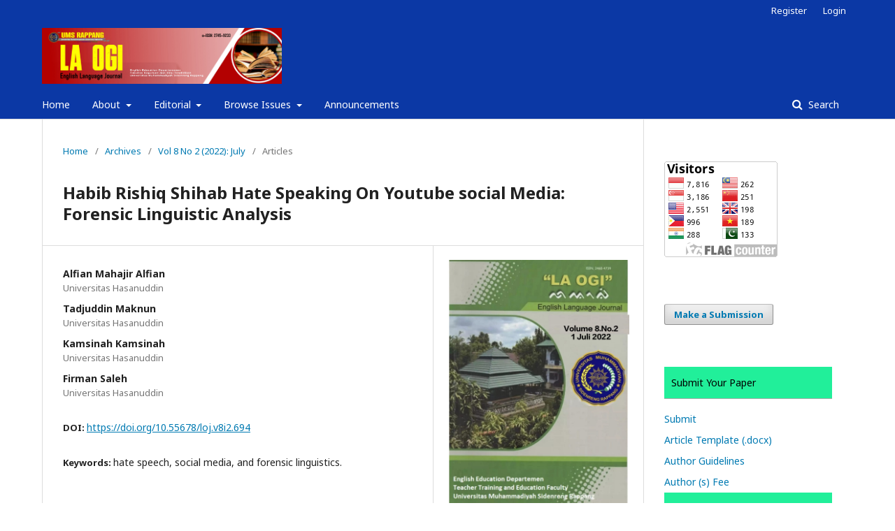

--- FILE ---
content_type: text/html; charset=utf-8
request_url: https://jurnal.umsrappang.ac.id/laogi/article/view/694
body_size: 9205
content:

<!DOCTYPE html>
<html lang="en-US" xml:lang="en-US">
<head>
	<meta http-equiv="Content-Type" content="text/html; charset=utf-8">
	<meta name="viewport" content="width=device-width, initial-scale=1.0">
	<title>
		Habib Rishiq Shihab Hate Speaking On Youtube social Media: Forensic Linguistic Analysis
							| La Ogi : English Language Journal
			</title>

	
<link rel="icon" href="https://jurnal.umsrappang.ac.id/RujUxYuks/journals/3/favicon_en_US.jpg">
<meta name="generator" content="Open Journal Systems 3.1.1.4">
<!-- made by www.metatags.org --> 
<title>Jurnal Laogi</title>  
<meta name="description" content= "It is a peer-reviewed scientific open access journal, with  p-ISSN 2460-4739. La Ogi publishes manuscripts on research in language teaching, literature, and lin" />
<meta name="robots" content= "index, follow">
<link rel="schema.DC" href="http://purl.org/dc/elements/1.1/" />
<meta name="DC.Creator.PersonalName" content="Alfian Mahajir Alfian"/>
<meta name="DC.Creator.PersonalName" content="Tadjuddin Maknun"/>
<meta name="DC.Creator.PersonalName" content="Kamsinah Kamsinah"/>
<meta name="DC.Creator.PersonalName" content="Firman Saleh"/>
<meta name="DC.Date.created" scheme="ISO8601" content="2022-07-01"/>
<meta name="DC.Date.dateSubmitted" scheme="ISO8601" content="2022-06-27"/>
<meta name="DC.Date.issued" scheme="ISO8601" content="2022-07-01"/>
<meta name="DC.Date.modified" scheme="ISO8601" content="2022-11-25"/>
<meta name="DC.Description" xml:lang="en" content="This study aims to explain the forms of speech acts that contain Habib Rishiq Shihab's hate speech on YouTube social media. The data in this study are Habib Rishiq Shihab's story uploaded on YouTube social media which contains hate speech. The source of the data in this study is a document in the form of a video uploaded on YouTube social media related to Habib Rishiq Shihab's speech which contains hate speech.The method used in this study is a qualitative descriptive method, data collection techniques look-see and note. Data were analyzed usingThe data analysis technique used is qualitative content analysis.The results of this study indicate that:Habib Rishiq Shihab's speech on YouTube contains declarative and interrogative speech acts. The form of illocutionary speech acts uses declarative and directive locutions. The form of perlocutionary speech acts is in the form of a deliberate effect by influencing the interlocutor. Such speech is considered as a form of provocative/incitement that can cause feelings of hatred or hostility towards certain individuals and/or community groups based on ethnicity, religion, race, and inter-group (SARA) so that they can be categorized as having committed an unlawful act as regulated in the formulation of article 45A paragraph (2) UU ITE and Article 160 of the Criminal Code."/>
<meta name="DC.Format" scheme="IMT" content="application/pdf"/>
<meta name="DC.Identifier" content="694"/>
<meta name="DC.Identifier.pageNumber" content="183-189"/>
<meta name="DC.Identifier.DOI" content="10.55678/loj.v8i2.694"/>
<meta name="DC.Identifier.URI" content="https://jurnal.umsrappang.ac.id/index.php/laogi/article/view/694"/>
<meta name="DC.Language" scheme="ISO639-1" content="en"/>
<meta name="DC.Rights" content="Copyright (c) 2022 La Ogi : English Language Journal"/>
<meta name="DC.Rights" content=""/>
<meta name="DC.Source" content="La Ogi : English Language Journal"/>
<meta name="DC.Source.ISSN" content="2745-9233"/>
<meta name="DC.Source.Issue" content="2"/>
<meta name="DC.Source.Volume" content="8"/>
<meta name="DC.Source.URI" content="https://jurnal.umsrappang.ac.id/index.php/laogi"/>
<meta name="DC.Subject" xml:lang="en" content="hate speech, social media, and forensic linguistics."/>
<meta name="DC.Title" content="Habib Rishiq Shihab Hate Speaking On Youtube social Media: Forensic Linguistic Analysis"/>
<meta name="DC.Type" content="Text.Serial.Journal"/>
<meta name="DC.Type.articleType" content="Articles"/>
<meta name="gs_meta_revision" content="1.1"/>
<meta name="citation_journal_title" content="La Ogi : English Language Journal"/>
<meta name="citation_journal_abbrev" content="1"/>
<meta name="citation_issn" content="2745-9233"/> 
<meta name="citation_author" content="Alfian Mahajir Alfian"/>
<meta name="citation_author_institution" content="Universitas Hasanuddin"/>
<meta name="citation_author" content="Tadjuddin Maknun"/>
<meta name="citation_author_institution" content="Universitas Hasanuddin"/>
<meta name="citation_author" content="Kamsinah Kamsinah"/>
<meta name="citation_author_institution" content="Universitas Hasanuddin"/>
<meta name="citation_author" content="Firman Saleh"/>
<meta name="citation_author_institution" content="Universitas Hasanuddin"/>
<meta name="citation_title" content="Habib Rishiq Shihab Hate Speaking On Youtube social Media: Forensic Linguistic Analysis"/>
<meta name="citation_date" content="2022/07/01"/>
<meta name="citation_volume" content="8"/>
<meta name="citation_issue" content="2"/>
<meta name="citation_firstpage" content="183"/>
<meta name="citation_lastpage" content="189"/>
<meta name="citation_doi" content="10.55678/loj.v8i2.694"/>
<meta name="citation_abstract_html_url" content="https://jurnal.umsrappang.ac.id/index.php/laogi/article/view/694"/>
<meta name="citation_keywords" xml:lang="en" content="hate speech, social media, and forensic linguistics."/>
<meta name="citation_pdf_url" content="https://jurnal.umsrappang.ac.id/index.php/laogi/article/download/694/630"/>

	<link rel="stylesheet" href="https://jurnal.umsrappang.ac.id/index.php/laogi/$$$call$$$/page/page/css?name=stylesheet" type="text/css" /><link rel="stylesheet" href="//fonts.googleapis.com/css?family=Noto+Sans:400,400italic,700,700italic" type="text/css" /><link rel="stylesheet" href="https://cdnjs.cloudflare.com/ajax/libs/font-awesome/4.7.0/css/font-awesome.css" type="text/css" /><link rel="stylesheet" href="https://jurnal.umsrappang.ac.id/plugins/generic/orcidProfile/css/orcidProfile.css" type="text/css" /><link rel="stylesheet" href="https://jurnal.umsrappang.ac.id/RujUxYuks/site/sitestyle.css" type="text/css" />
</head><body class="pkp_page_article pkp_op_view has_site_logo" dir="ltr">

	<div class="cmp_skip_to_content">
		<a href="#pkp_content_main">Skip to main content</a>
		<a href="#pkp_content_nav">Skip to main navigation menu</a>
		<a href="#pkp_content_footer">Skip to site footer</a>
	</div>
	<div class="pkp_structure_page">

				<header class="pkp_structure_head" id="headerNavigationContainer" role="banner">
			<div class="pkp_head_wrapper">

				<div class="pkp_site_name_wrapper">
																<div class="pkp_site_name">
																		
																			<a href="https://jurnal.umsrappang.ac.id/index.php/laogi/index" class="is_img">
								<img src="https://jurnal.umsrappang.ac.id/RujUxYuks/journals/3/pageHeaderLogoImage_en_US.jpg" width="11806" height="2756" alt="Page Header Logo" />
							</a>
																	</div>
									</div>

													<nav class="pkp_navigation_primary_row" aria-label="Site Navigation">
						<div class="pkp_navigation_primary_wrapper">
														
	<ul id="navigationPrimary" class="pkp_navigation_primary pkp_nav_list">
								<li class="">
				<a href="https://jurnal.umsrappang.ac.id/index.php/laogi/issn">
					Home
				</a>
							</li>
								<li class="">
				<a href="https://jurnal.umsrappang.ac.id/index.php/laogi/about">
					About
				</a>
									<ul>
																					<li class="">
									<a href="https://jurnal.umsrappang.ac.id/index.php/laogi/Focus">
										Focus, Scopes & Publication Policies
									</a>
								</li>
																												<li class="">
									<a href="https://jurnal.umsrappang.ac.id/index.php/laogi/about/submissions">
										Submissions
									</a>
								</li>
																												<li class="">
									<a href="https://jurnal.umsrappang.ac.id/index.php/laogi/ethics">
										Publication Ethics
									</a>
								</li>
																												<li class="">
									<a href="https://jurnal.umsrappang.ac.id/index.php/laogi/about/contact">
										Contact
									</a>
								</li>
																		</ul>
							</li>
								<li class="">
				<a href="https://jurnal.umsrappang.ac.id/index.php/laogi/editorial">
					Editorial
				</a>
									<ul>
																					<li class="">
									<a href="https://jurnal.umsrappang.ac.id/index.php/laogi/about/editorialTeam">
										Editorial Team
									</a>
								</li>
																												<li class="">
									<a href="https://jurnal.umsrappang.ac.id/index.php/laogi/reviewer">
										Reviewer Teams
									</a>
								</li>
																		</ul>
							</li>
								<li class="">
				<a href="https://jurnal.umsrappang.ac.id/index.php/laogi/issue">
					Browse Issues
				</a>
									<ul>
																					<li class="">
									<a href="https://jurnal.umsrappang.ac.id/index.php/laogi/future">
										Future Issue
									</a>
								</li>
																												<li class="">
									<a href="https://jurnal.umsrappang.ac.id/index.php/laogi/issue/current">
										Current
									</a>
								</li>
																												<li class="">
									<a href="https://jurnal.umsrappang.ac.id/index.php/laogi/issue/archive">
										Archives
									</a>
								</li>
																		</ul>
							</li>
								<li class="">
				<a href="https://jurnal.umsrappang.ac.id/index.php/laogi/announcement">
					Announcements
				</a>
							</li>
			</ul>


															<form class="pkp_search" action="https://jurnal.umsrappang.ac.id/index.php/laogi/search/search" method="post" role="search">
		<input type="hidden" name="csrfToken" value="c5889790f5355b89018b7028cb48d5d7">
		<input name="query" value="" type="text" aria-label="Search Query">
		<button type="submit">
			Search
		</button>
		<div class="search_controls" aria-hidden="true">
			<a href="https://jurnal.umsrappang.ac.id/index.php/laogi/search/search" class="headerSearchPrompt search_prompt" aria-hidden="true">
				Search
			</a>
			<a href="#" class="search_cancel headerSearchCancel" aria-hidden="true"></a>
			<span class="search_loading" aria-hidden="true"></span>
		</div>
</form>
						</div>
					</nav>
								<nav class="pkp_navigation_user_wrapper" id="navigationUserWrapper" aria-label="User Navigation">
					
	<ul id="navigationUser" class="pkp_navigation_user pkp_nav_list">
								<li class="profile">
				<a href="https://jurnal.umsrappang.ac.id/index.php/laogi/user/register">
					Register
				</a>
							</li>
								<li class="profile">
				<a href="https://jurnal.umsrappang.ac.id/index.php/laogi/login">
					Login
				</a>
							</li>
										</ul>

				</nav>
			</div><!-- .pkp_head_wrapper -->
		</header><!-- .pkp_structure_head -->

						<div class="pkp_structure_content has_sidebar">
			<div id="pkp_content_main" class="pkp_structure_main" role="main">
<div class="page page_article">
			
<nav class="cmp_breadcrumbs" role="navigation" aria-label="You are here:">
	<ol>
		<li>
			<a href="https://jurnal.umsrappang.ac.id/index.php/laogi/index">
				Home
			</a>
			<span class="separator">/</span>
		</li>
		<li>
			<a href="https://jurnal.umsrappang.ac.id/index.php/laogi/issue/archive">
				Archives
			</a>
			<span class="separator">/</span>
		</li>
		<li>
			<a href="https://jurnal.umsrappang.ac.id/index.php/laogi/issue/view/104">
				Vol 8 No 2 (2022): July
			</a>
			<span class="separator">/</span>
		</li>
		<li class="current">
									Articles
						</li>
	</ol>
</nav>	
		<article class="obj_article_details">
	<h1 class="page_title">
		Habib Rishiq Shihab Hate Speaking On Youtube social Media: Forensic Linguistic Analysis
	</h1>

	
	<div class="row">
		<div class="main_entry">

							<ul class="item authors">
											<li>
							<span class="name">
								Alfian Mahajir Alfian
							</span>
															<span class="affiliation">
									Universitas Hasanuddin
								</span>
																				</li>
											<li>
							<span class="name">
								Tadjuddin Maknun
							</span>
															<span class="affiliation">
									Universitas Hasanuddin
								</span>
																				</li>
											<li>
							<span class="name">
								Kamsinah Kamsinah
							</span>
															<span class="affiliation">
									Universitas Hasanuddin
								</span>
																				</li>
											<li>
							<span class="name">
								Firman Saleh
							</span>
															<span class="affiliation">
									Universitas Hasanuddin
								</span>
																				</li>
									</ul>
			
																												<div class="item doi">
						<span class="label">
														DOI:
						</span>
						<span class="value">
							<a href="https://doi.org/10.55678/loj.v8i2.694">
								https://doi.org/10.55678/loj.v8i2.694
							</a>
						</span>
					</div>
							
									<div class="item keywords">
				<span class="label">
										Keywords:
				</span>
				<span class="value">
																		hate speech, social media, and forensic linguistics.															</span>
			</div>
			
										<div class="item abstract">
					<h3 class="label">Abstract</h3>
					<p>This study aims to explain the forms of speech acts that contain Habib Rishiq Shihab's hate speech on YouTube social media. The data in this study are Habib Rishiq Shihab's story uploaded on YouTube social media which contains hate speech. The source of the data in this study is a document in the form of a video uploaded on YouTube social media related to Habib Rishiq Shihab's speech which contains hate speech.The method used in this study is a qualitative descriptive method, data collection techniques look-see and note. Data were analyzed usingThe data analysis technique used is qualitative content analysis.The results of this study indicate that:Habib Rishiq Shihab's speech on YouTube contains declarative and interrogative speech acts. The form of illocutionary speech acts uses declarative and directive locutions. The form of perlocutionary speech acts is in the form of a deliberate effect by influencing the interlocutor. Such speech is considered as a form of provocative/incitement that can cause feelings of hatred or hostility towards certain individuals and/or community groups based on ethnicity, religion, race, and inter-group (SARA) so that they can be categorized as having committed an unlawful act as regulated in the formulation of article 45A paragraph (2) UU ITE and Article 160 of the Criminal Code.</p>
				</div>
			
			

																																								
						
		</div><!-- .main_entry -->

		<div class="entry_details">

										<div class="item cover_image">
					<div class="sub_item">
													<a href="https://jurnal.umsrappang.ac.id/index.php/laogi/issue/view/104">
								<img src="https://jurnal.umsrappang.ac.id/RujUxYuks/journals/3/cover_issue_104_en_US.jpg">
							</a>
											</div>
				</div>
			
										<div class="item galleys">
					<ul class="value galleys_links">
													<li>
								

	
		

<a class="obj_galley_link pdf" href="https://jurnal.umsrappang.ac.id/index.php/laogi/article/view/694/630">

		
	PDF

	</a>							</li>
											</ul>
				</div>
						
							<div class="item published">
					<div class="label">
						Published
					</div>
					<div class="value">
						2022-07-01
					</div>
				</div>
			
										<div class="item citation">
					<div class="sub_item citation_display">
						<div class="label">
							How to Cite
						</div>
						<div class="value">
							<div id="citationOutput" role="region" aria-live="polite">
								<div class="csl-bib-body">
  <div class="csl-entry">Alfian, A., Maknun, T., Kamsinah, K., &#38; Saleh, F. (2022). Habib Rishiq Shihab Hate Speaking On Youtube social Media: Forensic Linguistic Analysis. <i>La Ogi : English Language Journal</i>, <i>8</i>(2), 183-189. https://doi.org/10.55678/loj.v8i2.694</div>
</div>
							</div>
							<div class="citation_formats">
								<button class="cmp_button citation_formats_button" aria-controls="cslCitationFormats" aria-expanded="false" data-csl-dropdown="true">
									More Citation Formats
								</button>
								<div id="cslCitationFormats" class="citation_formats_list" aria-hidden="true">
									<ul class="citation_formats_styles">
																					<li>
												<a
													aria-controls="citationOutput"
													href="https://jurnal.umsrappang.ac.id/index.php/laogi/citationstylelanguage/get/acm-sig-proceedings?submissionId=694"
													data-load-citation
													data-json-href="https://jurnal.umsrappang.ac.id/index.php/laogi/citationstylelanguage/get/acm-sig-proceedings?submissionId=694&amp;return=json"
												>
													ACM
												</a>
											</li>
																					<li>
												<a
													aria-controls="citationOutput"
													href="https://jurnal.umsrappang.ac.id/index.php/laogi/citationstylelanguage/get/acs-nano?submissionId=694"
													data-load-citation
													data-json-href="https://jurnal.umsrappang.ac.id/index.php/laogi/citationstylelanguage/get/acs-nano?submissionId=694&amp;return=json"
												>
													ACS
												</a>
											</li>
																					<li>
												<a
													aria-controls="citationOutput"
													href="https://jurnal.umsrappang.ac.id/index.php/laogi/citationstylelanguage/get/apa?submissionId=694"
													data-load-citation
													data-json-href="https://jurnal.umsrappang.ac.id/index.php/laogi/citationstylelanguage/get/apa?submissionId=694&amp;return=json"
												>
													APA
												</a>
											</li>
																					<li>
												<a
													aria-controls="citationOutput"
													href="https://jurnal.umsrappang.ac.id/index.php/laogi/citationstylelanguage/get/associacao-brasileira-de-normas-tecnicas?submissionId=694"
													data-load-citation
													data-json-href="https://jurnal.umsrappang.ac.id/index.php/laogi/citationstylelanguage/get/associacao-brasileira-de-normas-tecnicas?submissionId=694&amp;return=json"
												>
													ABNT
												</a>
											</li>
																					<li>
												<a
													aria-controls="citationOutput"
													href="https://jurnal.umsrappang.ac.id/index.php/laogi/citationstylelanguage/get/chicago-author-date?submissionId=694"
													data-load-citation
													data-json-href="https://jurnal.umsrappang.ac.id/index.php/laogi/citationstylelanguage/get/chicago-author-date?submissionId=694&amp;return=json"
												>
													Chicago
												</a>
											</li>
																					<li>
												<a
													aria-controls="citationOutput"
													href="https://jurnal.umsrappang.ac.id/index.php/laogi/citationstylelanguage/get/harvard-cite-them-right?submissionId=694"
													data-load-citation
													data-json-href="https://jurnal.umsrappang.ac.id/index.php/laogi/citationstylelanguage/get/harvard-cite-them-right?submissionId=694&amp;return=json"
												>
													Harvard
												</a>
											</li>
																					<li>
												<a
													aria-controls="citationOutput"
													href="https://jurnal.umsrappang.ac.id/index.php/laogi/citationstylelanguage/get/ieee?submissionId=694"
													data-load-citation
													data-json-href="https://jurnal.umsrappang.ac.id/index.php/laogi/citationstylelanguage/get/ieee?submissionId=694&amp;return=json"
												>
													IEEE
												</a>
											</li>
																					<li>
												<a
													aria-controls="citationOutput"
													href="https://jurnal.umsrappang.ac.id/index.php/laogi/citationstylelanguage/get/modern-language-association?submissionId=694"
													data-load-citation
													data-json-href="https://jurnal.umsrappang.ac.id/index.php/laogi/citationstylelanguage/get/modern-language-association?submissionId=694&amp;return=json"
												>
													MLA
												</a>
											</li>
																					<li>
												<a
													aria-controls="citationOutput"
													href="https://jurnal.umsrappang.ac.id/index.php/laogi/citationstylelanguage/get/turabian-fullnote-bibliography?submissionId=694"
													data-load-citation
													data-json-href="https://jurnal.umsrappang.ac.id/index.php/laogi/citationstylelanguage/get/turabian-fullnote-bibliography?submissionId=694&amp;return=json"
												>
													Turabian
												</a>
											</li>
																					<li>
												<a
													aria-controls="citationOutput"
													href="https://jurnal.umsrappang.ac.id/index.php/laogi/citationstylelanguage/get/vancouver?submissionId=694"
													data-load-citation
													data-json-href="https://jurnal.umsrappang.ac.id/index.php/laogi/citationstylelanguage/get/vancouver?submissionId=694&amp;return=json"
												>
													Vancouver
												</a>
											</li>
																			</ul>
																			<div class="label">
											Download Citation
										</div>
										<ul class="citation_formats_styles">
																							<li>
													<a href="https://jurnal.umsrappang.ac.id/index.php/laogi/citationstylelanguage/download/ris?submissionId=694">
														<span class="fa fa-download"></span>
														Endnote/Zotero/Mendeley (RIS)
													</a>
												</li>
																							<li>
													<a href="https://jurnal.umsrappang.ac.id/index.php/laogi/citationstylelanguage/download/bibtex?submissionId=694">
														<span class="fa fa-download"></span>
														BibTeX
													</a>
												</li>
																					</ul>
																	</div>
							</div>
						</div>
					</div>
				</div>
			
						<div class="item issue">
				<div class="sub_item">
					<div class="label">
						Issue
					</div>
					<div class="value">
						<a class="title" href="https://jurnal.umsrappang.ac.id/index.php/laogi/issue/view/104">
							Vol 8 No 2 (2022): July
						</a>
					</div>
				</div>

									<div class="sub_item">
						<div class="label">
							Section
						</div>
						<div class="value">
							Articles
						</div>
					</div>
							</div>

															
						
			

		</div><!-- .entry_details -->
	</div><!-- .row -->

</article>
	<div id="articlesBySameAuthorList">
			<h3>Most read articles by the same author(s)</h3>
		Obs.: This plugin requires at least one statistics/report plugin to be enabled. If your statistics plugins provide more than one metric then please also select a main metric on the admin's site settings page and/or on the journal manager's settings pages.
	</div>

</div><!-- .page -->


	</div><!-- pkp_structure_main -->

				
					<div class="pkp_structure_sidebar left" role="complementary" aria-label="Sidebar">
				<div class="pkp_block block_custom" id="customblock-flagcounter">
	<div class="content">
		<p><a href="https://info.flagcounter.com/Uo4R"><img src="https://s11.flagcounter.com/count2/Uo4R/bg_FFFFFF/txt_000000/border_CCCCCC/columns_2/maxflags_10/viewers_0/labels_0/pageviews_0/flags_0/percent_0/" alt="Flag Counter" border="0"></a></p>
	</div>
</div><div class="pkp_block block_make_submission">
	<div class="content">
		<a class="block_make_submission_link" href="https://jurnal.umsrappang.ac.id/index.php/laogi/about/submissions">
			Make a Submission
		</a>
	</div>
</div><div class="pkp_block block_custom" id="customblock-Submit">
	<div class="content">
		<div id="customblock-template" class="block custom">
<p style="padding: 10px; border-bottom: 1px solid #aaa; background: #21EF9A; color: black;"><span class="blockTitle">Submit Your Paper<br></span></p>
<ul id="menuSpecialLink">
<ul>
<li><a href="http://jurnal.umsrappang.ac.id/laogi/submissions">Submit</a></li>
<li><a href="https://drive.google.com/open?id=11ZM0NleRfO_sbhYwvgNwa0GgUPJc6LGv">Article Template (.docx)</a></li>
<li><a href="http://jurnal.umsrappang.ac.id/laogi/submissions">Author Guidelines</a></li>
<li><a href="http://jurnal.umsrappang.ac.id/laogi/fee">Author (s) Fee</a></li>
</ul>
</ul>
</div>
<div id="customblock-services" class="block custom">
<p style="background-attachment: scroll; background-clip: border-box; background-color: #21ef9a; background-image: none; background-origin: padding-box; background-position-x: 0%; background-position-y: 0%; background-repeat: repeat; background-size: auto; border-bottom-color: #aaaaaa; border-bottom-style: solid; border-bottom-width: 1px; color: black; font-family: &amp;quot; noto sans&amp;quot;,arial,helvetica,sans-serif; font-size: 14px; font-style: normal; font-variant: normal; font-weight: 400; letter-spacing: normal; orphans: 2; text-align: left; text-decoration: none; text-indent: 0px; text-transform: none; -webkit-text-stroke-width: 0px; white-space: normal; word-spacing: 0px; padding: 10px;">Services</p>
<ul id="menuSpecialLink">
<li><a href="http://jurnal.umsrappang.ac.id/laogi/indexing">Abstracting/Indexing&nbsp;</a></li>
<li>Language Editing</li>
<li>Translation</li>
<li>Article Template Editing</li>
</ul>
</div>
<div id="customblock-information" class="block custom">
<p style="background-attachment: scroll; background-clip: border-box; background-color: #21ef9a; background-image: none; background-origin: padding-box; background-position-x: 0%; background-position-y: 0%; background-repeat: repeat; background-size: auto; border-bottom-color: #aaaaaa; border-bottom-style: solid; border-bottom-width: 1px; color: black; font-family: &amp;quot; noto sans&amp;quot;,arial,helvetica,sans-serif; font-size: 14px; font-style: normal; font-variant: normal; font-weight: 400; letter-spacing: normal; orphans: 2; text-align: left; text-decoration: none; text-indent: 0px; text-transform: none; -webkit-text-stroke-width: 0px; white-space: normal; word-spacing: 0px; padding: 10px;">Quick Link</p>
<ul id="menuSpecialLink">
<li><a href="http://jurnal.umsrappang.ac.id/laogi/reviewer">Peer-Reviewers</a></li>
<li>Peer Review Process</li>
<li><a href="http://jurnal.umsrappang.ac.id/laogi/focus">Focus and Scope</a></li>
<li>Copyrights Notice</li>
<li>Publication Ethics</li>
</ul>
</div>
<div id="customblock-citation-analysis" class="block custom">&nbsp;</div>
	</div>
</div><div class="pkp_block block_custom" id="customblock-Home">
	<div class="content">
		<div id="rightSidebar">
<div id="customblock-issn" class="block custom">
<p style="padding: 10px; border-bottom: 1px solid #aaa; background: #21EF9A; color: black;"><span class="blockTitle">ISSN<br></span></p>
<ul id="menuSpecialLink">
<ul>
<li><a class="block" title="ISSN CETAK">&nbsp;</a><a href="http://issn.pdii.lipi.go.id/issn.cgi?daftar&amp;1435119352&amp;1&amp;&amp;">2460-4739 (print)</a></li>
<li>&nbsp;<a href="http://issn.pdii.lipi.go.id/issn.cgi?daftar&amp;1552881779&amp;1&amp;&amp;">2745-9233 (online)</a></li>
</ul>
</ul>
<p>&nbsp;</p>
</div>
<div id="notification" class="block"><span class="blockTitle">Notifications</span>
<ul>
<li><a href="http://stkipmu-rappang.e-journal.id/index.php/loj/notification">View</a></li>
<li><a href="http:/stkipmu-rappang.e-journal.id/index.php/loj/notification/subscribeMailList">Subscribe</a></li>
</ul>
</div>
<div id="sidebarNavigation" class="block"><span class="blockTitle">Journal Content</span><form id="simpleSearchForm" action="http://stkipmu-rappang.e-journal.id/index.php/loj/search/search">
<table id="simpleSearchInput">
<tbody>
<tr>
<td><label for="simpleQuery">Search <br> <input id="simpleQuery" class="textField" maxlength="255" name="simpleQuery" size="15" type="text" value=""></label></td>
</tr>
<tr>
<td><label for="searchField"> Search Scope <br><select id="searchField" class="selectMenu" name="searchField" size="1">
<option label="All" value="query">All</option>
<option label="Authors" value="authors">Authors</option>
<option label="Title" value="title">Title</option>
<option label="Abstract" value="abstract">Abstract</option>
<option label="Index terms" value="indexTerms">Index terms</option>
<option label="Full Text" value="galleyFullText">Full Text</option>
</select></label></td>
</tr>
<tr>
<td><input class="button" type="submit" value="Search"></td>
</tr>
</tbody>
</table>
</form><br> <span class="blockSubtitle">Browse</span>
<ul>
<li><a href="http://jurnal.umsrappang.ac.id/index.php/laogi/issue/archive">By Issue</a></li>
<li><a href="http://jurnal.umsrappang.ac.id/index.php/laogi/search/authors">By Author</a></li>
<li><a href="http://jurnal.umsrappang.ac.id/index.php/laogi/search/titles">By Title</a></li>
<li><a href="http://jurnal.umsrappang.ac.id/index.php/index">Other Journals</a></li>
</ul>
</div>
</div>
	</div>
</div><div class="pkp_block block_information">
	<span class="title">Information</span>
	<div class="content">
		<ul>
							<li>
					<a href="https://jurnal.umsrappang.ac.id/index.php/laogi/information/readers">
						For Readers
					</a>
				</li>
										<li>
					<a href="https://jurnal.umsrappang.ac.id/index.php/laogi/information/authors">
						For Authors
					</a>
				</li>
										<li>
					<a href="https://jurnal.umsrappang.ac.id/index.php/laogi/information/librarians">
						For Librarians
					</a>
				</li>
					</ul>
	</div>
</div>

			</div><!-- pkp_sidebar.left -->
			</div><!-- pkp_structure_content -->

<div id="pkp_content_footer" class="pkp_structure_footer_wrapper" role="contentinfo">

	<div class="pkp_structure_footer">

					<div class="pkp_footer_content">
				<!-- Default Statcounter code for La Ogi
https://ums-rappang.e-journal.id/laogi --><noscript><div class="statcounter"><a title="Web Analytics"
href="https://statcounter.com/" target="_blank"><img
class="statcounter"
src="https://c.statcounter.com/12043346/0/ca8507c1/0/"
alt="Web Analytics"></a></div></noscript><!-- End of Statcounter Code -->
<p>View My Stats</p>
<p><a href="http://creativecommons.org/licenses/by/4.0/" rel="license"><img src="https://i.creativecommons.org/l/by/4.0/88x31.png" alt="Creative Commons License"></a>&nbsp;&nbsp;<img src="/RujUxYuks/site/images/japramanajer/accessOA2.png"><br>This work is licensed under a <a href="http://creativecommons.org/licenses/by/4.0/" rel="license">Creative Commons Attribution 4.0 International License</a>.</p>
<p>Program Studi Pendidikan Bahasa Inggris, Fakultas Keguruan dan Ilmu Pendidikan</p>
<p>Universitas Muhammadiyah Sidenreng Rappang</p>
			</div>
		
		<div class="pkp_brand_footer" role="complementary">
			<a href="https://jurnal.umsrappang.ac.id/index.php/laogi/about/aboutThisPublishingSystem">
				<img alt="About this Publishing System" src="https://jurnal.umsrappang.ac.id/templates/images/ojs_brand.png">
			</a>
		</div>
	</div>
</div><!-- pkp_structure_footer_wrapper -->

</div><!-- pkp_structure_page -->

<script src="//ajax.googleapis.com/ajax/libs/jquery/1.11.0/jquery.js" type="text/javascript"></script><script src="//ajax.googleapis.com/ajax/libs/jqueryui/1.11.0/jquery-ui.js" type="text/javascript"></script><script src="https://jurnal.umsrappang.ac.id/lib/pkp/js/lib/jquery/plugins/jquery.tag-it.js" type="text/javascript"></script><script src="https://jurnal.umsrappang.ac.id/plugins/themes/default/js/lib/popper/popper.js" type="text/javascript"></script><script src="https://jurnal.umsrappang.ac.id/plugins/themes/default/js/lib/bootstrap/util.js" type="text/javascript"></script><script src="https://jurnal.umsrappang.ac.id/plugins/themes/default/js/lib/bootstrap/dropdown.js" type="text/javascript"></script><script src="https://jurnal.umsrappang.ac.id/plugins/themes/default/js/main.js" type="text/javascript"></script><script src="https://jurnal.umsrappang.ac.id/plugins/generic/citationStyleLanguage/js/articleCitation.js" type="text/javascript"></script>


</body>
<a style="display:none;" href="https://ojs.escoladacidade.org/">https://ojs.escoladacidade.org/</a> <a style="display:none;" href="https://codesria.org/">https://codesria.org/</a> <a style="display:none;" href="https://journals.innovareacademics.in/">https://journals.innovareacademics.in/</a> <a style="display:none;" href="https://jornadasarchivos.cedinci.org/">https://jornadasarchivos.cedinci.org/</a>
</html>

--- FILE ---
content_type: text/css
request_url: https://jurnal.umsrappang.ac.id/RujUxYuks/site/sitestyle.css
body_size: -295
content:
.navbar-brand{height:320px;}